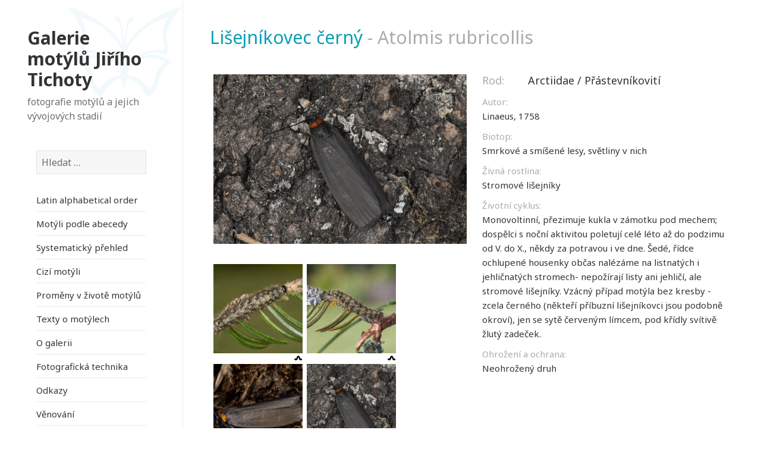

--- FILE ---
content_type: text/html; charset=UTF-8
request_url: https://motyli-tichota.cz/motyl/lisejnikovec-cerny/
body_size: 9530
content:
<!DOCTYPE html>
<html dir="ltr" lang="cs" class="no-js">
<head>
	<meta charset="UTF-8">
	<meta name="viewport" content="width=device-width">
	<link rel="profile" href="http://gmpg.org/xfn/11">
	<link rel="pingback" href="https://motyli-tichota.cz/xmlrpc.php">
	<!--[if lt IE 9]>
	<script src="https://motyli-tichota.cz/wp-content/themes/twentyfifteen/js/html5.js"></script>
	<![endif]-->
	<script>(function(html){html.className = html.className.replace(/\bno-js\b/,'js')})(document.documentElement);</script>
<title>Lišejníkovec černý | Galerie motýlů Jiřího Tichoty</title>

		<!-- All in One SEO 4.3.3 - aioseo.com -->
		<meta name="robots" content="max-image-preview:large" />
		<meta name="google-site-verification" content="rO5LBjFQm0BZLgILiOy_KKvkcnVgo2ot6CVDHbXY8Tg" />
		<link rel="canonical" href="https://motyli-tichota.cz/motyl/lisejnikovec-cerny/" />
		<meta name="generator" content="All in One SEO (AIOSEO) 4.3.3 " />
		<script type="application/ld+json" class="aioseo-schema">
			{"@context":"https:\/\/schema.org","@graph":[{"@type":"BreadcrumbList","@id":"https:\/\/motyli-tichota.cz\/motyl\/lisejnikovec-cerny\/#breadcrumblist","itemListElement":[{"@type":"ListItem","@id":"https:\/\/motyli-tichota.cz\/#listItem","position":1,"item":{"@type":"WebPage","@id":"https:\/\/motyli-tichota.cz\/","name":"Dom\u016f","description":"#motyl #Tichota #butterfly #mot\u00fdli #babo\u010dka #modr\u00e1sek #\u017elu\u0165\u00e1sek #b\u011bl\u00e1sek","url":"https:\/\/motyli-tichota.cz\/"},"nextItem":"https:\/\/motyli-tichota.cz\/motyl\/lisejnikovec-cerny\/#listItem"},{"@type":"ListItem","@id":"https:\/\/motyli-tichota.cz\/motyl\/lisejnikovec-cerny\/#listItem","position":2,"item":{"@type":"WebPage","@id":"https:\/\/motyli-tichota.cz\/motyl\/lisejnikovec-cerny\/","name":"Li\u0161ejn\u00edkovec \u010dern\u00fd","url":"https:\/\/motyli-tichota.cz\/motyl\/lisejnikovec-cerny\/"},"previousItem":"https:\/\/motyli-tichota.cz\/#listItem"}]},{"@type":"Organization","@id":"https:\/\/motyli-tichota.cz\/#organization","name":"Galerie mot\u00fdl\u016f Ji\u0159\u00edho Tichoty","url":"https:\/\/motyli-tichota.cz\/"},{"@type":"Person","@id":"https:\/\/motyli-tichota.cz\/author\/jcop\/#author","url":"https:\/\/motyli-tichota.cz\/author\/jcop\/","name":"Jiri Tichota"},{"@type":"WebPage","@id":"https:\/\/motyli-tichota.cz\/motyl\/lisejnikovec-cerny\/#webpage","url":"https:\/\/motyli-tichota.cz\/motyl\/lisejnikovec-cerny\/","name":"Li\u0161ejn\u00edkovec \u010dern\u00fd | Galerie mot\u00fdl\u016f Ji\u0159\u00edho Tichoty","inLanguage":"cs-CZ","isPartOf":{"@id":"https:\/\/motyli-tichota.cz\/#website"},"breadcrumb":{"@id":"https:\/\/motyli-tichota.cz\/motyl\/lisejnikovec-cerny\/#breadcrumblist"},"author":{"@id":"https:\/\/motyli-tichota.cz\/author\/jcop\/#author"},"creator":{"@id":"https:\/\/motyli-tichota.cz\/author\/jcop\/#author"},"image":{"@type":"ImageObject","url":"https:\/\/motyli-tichota.cz\/wp-content\/uploads\/2019\/06\/IMG_6096L\u010dernTo\u010d.jpg","@id":"https:\/\/motyli-tichota.cz\/#mainImage","width":850,"height":567},"primaryImageOfPage":{"@id":"https:\/\/motyli-tichota.cz\/motyl\/lisejnikovec-cerny\/#mainImage"},"datePublished":"2019-06-05T15:30:09+01:00","dateModified":"2025-10-26T10:08:43+01:00"},{"@type":"WebSite","@id":"https:\/\/motyli-tichota.cz\/#website","url":"https:\/\/motyli-tichota.cz\/","name":"Galerie mot\u00fdl\u016f Ji\u0159\u00edho Tichoty","description":"fotografie mot\u00fdl\u016f a jejich v\u00fdvojov\u00fdch stadi\u00ed","inLanguage":"cs-CZ","publisher":{"@id":"https:\/\/motyli-tichota.cz\/#organization"}}]}
		</script>
		<script type="text/javascript" >
			window.ga=window.ga||function(){(ga.q=ga.q||[]).push(arguments)};ga.l=+new Date;
			ga('create', "UA-97822927-1", { 'cookieDomain': 'motyli-tichota.cz','allowLinker': true } );
			ga('require', 'linker');
			ga('linker:autoLink', ['motýli.eu']);
			ga('require', 'outboundLinkTracker');
			ga('send', 'pageview');
		</script>
		<script async src="https://www.google-analytics.com/analytics.js"></script>
		<script async src="https://motyli-tichota.cz/wp-content/plugins/all-in-one-seo-pack/dist/Lite/assets/autotrack-dd5c63d1.js?ver=4.3.3"></script>
		<!-- All in One SEO -->

<link rel='dns-prefetch' href='//fonts.googleapis.com' />
<link href='https://fonts.gstatic.com' crossorigin rel='preconnect' />
<link rel="alternate" type="application/rss+xml" title="Galerie motýlů Jiřího Tichoty &raquo; RSS zdroj" href="https://motyli-tichota.cz/feed/" />
<link rel="alternate" type="application/rss+xml" title="Galerie motýlů Jiřího Tichoty &raquo; RSS komentářů" href="https://motyli-tichota.cz/comments/feed/" />
<script type="text/javascript">
window._wpemojiSettings = {"baseUrl":"https:\/\/s.w.org\/images\/core\/emoji\/14.0.0\/72x72\/","ext":".png","svgUrl":"https:\/\/s.w.org\/images\/core\/emoji\/14.0.0\/svg\/","svgExt":".svg","source":{"concatemoji":"https:\/\/motyli-tichota.cz\/wp-includes\/js\/wp-emoji-release.min.js?ver=912bb8c09e4a62f476b12cad04a9b78f"}};
/*! This file is auto-generated */
!function(e,a,t){var n,r,o,i=a.createElement("canvas"),p=i.getContext&&i.getContext("2d");function s(e,t){var a=String.fromCharCode,e=(p.clearRect(0,0,i.width,i.height),p.fillText(a.apply(this,e),0,0),i.toDataURL());return p.clearRect(0,0,i.width,i.height),p.fillText(a.apply(this,t),0,0),e===i.toDataURL()}function c(e){var t=a.createElement("script");t.src=e,t.defer=t.type="text/javascript",a.getElementsByTagName("head")[0].appendChild(t)}for(o=Array("flag","emoji"),t.supports={everything:!0,everythingExceptFlag:!0},r=0;r<o.length;r++)t.supports[o[r]]=function(e){if(p&&p.fillText)switch(p.textBaseline="top",p.font="600 32px Arial",e){case"flag":return s([127987,65039,8205,9895,65039],[127987,65039,8203,9895,65039])?!1:!s([55356,56826,55356,56819],[55356,56826,8203,55356,56819])&&!s([55356,57332,56128,56423,56128,56418,56128,56421,56128,56430,56128,56423,56128,56447],[55356,57332,8203,56128,56423,8203,56128,56418,8203,56128,56421,8203,56128,56430,8203,56128,56423,8203,56128,56447]);case"emoji":return!s([129777,127995,8205,129778,127999],[129777,127995,8203,129778,127999])}return!1}(o[r]),t.supports.everything=t.supports.everything&&t.supports[o[r]],"flag"!==o[r]&&(t.supports.everythingExceptFlag=t.supports.everythingExceptFlag&&t.supports[o[r]]);t.supports.everythingExceptFlag=t.supports.everythingExceptFlag&&!t.supports.flag,t.DOMReady=!1,t.readyCallback=function(){t.DOMReady=!0},t.supports.everything||(n=function(){t.readyCallback()},a.addEventListener?(a.addEventListener("DOMContentLoaded",n,!1),e.addEventListener("load",n,!1)):(e.attachEvent("onload",n),a.attachEvent("onreadystatechange",function(){"complete"===a.readyState&&t.readyCallback()})),(e=t.source||{}).concatemoji?c(e.concatemoji):e.wpemoji&&e.twemoji&&(c(e.twemoji),c(e.wpemoji)))}(window,document,window._wpemojiSettings);
</script>
<style type="text/css">
img.wp-smiley,
img.emoji {
	display: inline !important;
	border: none !important;
	box-shadow: none !important;
	height: 1em !important;
	width: 1em !important;
	margin: 0 0.07em !important;
	vertical-align: -0.1em !important;
	background: none !important;
	padding: 0 !important;
}
</style>
	<link rel='stylesheet' id='wp-block-library-css' href='https://motyli-tichota.cz/wp-includes/css/dist/block-library/style.min.css?ver=912bb8c09e4a62f476b12cad04a9b78f' type='text/css' media='all' />
<link rel='stylesheet' id='classic-theme-styles-css' href='https://motyli-tichota.cz/wp-includes/css/classic-themes.min.css?ver=1' type='text/css' media='all' />
<style id='global-styles-inline-css' type='text/css'>
body{--wp--preset--color--black: #000000;--wp--preset--color--cyan-bluish-gray: #abb8c3;--wp--preset--color--white: #ffffff;--wp--preset--color--pale-pink: #f78da7;--wp--preset--color--vivid-red: #cf2e2e;--wp--preset--color--luminous-vivid-orange: #ff6900;--wp--preset--color--luminous-vivid-amber: #fcb900;--wp--preset--color--light-green-cyan: #7bdcb5;--wp--preset--color--vivid-green-cyan: #00d084;--wp--preset--color--pale-cyan-blue: #8ed1fc;--wp--preset--color--vivid-cyan-blue: #0693e3;--wp--preset--color--vivid-purple: #9b51e0;--wp--preset--gradient--vivid-cyan-blue-to-vivid-purple: linear-gradient(135deg,rgba(6,147,227,1) 0%,rgb(155,81,224) 100%);--wp--preset--gradient--light-green-cyan-to-vivid-green-cyan: linear-gradient(135deg,rgb(122,220,180) 0%,rgb(0,208,130) 100%);--wp--preset--gradient--luminous-vivid-amber-to-luminous-vivid-orange: linear-gradient(135deg,rgba(252,185,0,1) 0%,rgba(255,105,0,1) 100%);--wp--preset--gradient--luminous-vivid-orange-to-vivid-red: linear-gradient(135deg,rgba(255,105,0,1) 0%,rgb(207,46,46) 100%);--wp--preset--gradient--very-light-gray-to-cyan-bluish-gray: linear-gradient(135deg,rgb(238,238,238) 0%,rgb(169,184,195) 100%);--wp--preset--gradient--cool-to-warm-spectrum: linear-gradient(135deg,rgb(74,234,220) 0%,rgb(151,120,209) 20%,rgb(207,42,186) 40%,rgb(238,44,130) 60%,rgb(251,105,98) 80%,rgb(254,248,76) 100%);--wp--preset--gradient--blush-light-purple: linear-gradient(135deg,rgb(255,206,236) 0%,rgb(152,150,240) 100%);--wp--preset--gradient--blush-bordeaux: linear-gradient(135deg,rgb(254,205,165) 0%,rgb(254,45,45) 50%,rgb(107,0,62) 100%);--wp--preset--gradient--luminous-dusk: linear-gradient(135deg,rgb(255,203,112) 0%,rgb(199,81,192) 50%,rgb(65,88,208) 100%);--wp--preset--gradient--pale-ocean: linear-gradient(135deg,rgb(255,245,203) 0%,rgb(182,227,212) 50%,rgb(51,167,181) 100%);--wp--preset--gradient--electric-grass: linear-gradient(135deg,rgb(202,248,128) 0%,rgb(113,206,126) 100%);--wp--preset--gradient--midnight: linear-gradient(135deg,rgb(2,3,129) 0%,rgb(40,116,252) 100%);--wp--preset--duotone--dark-grayscale: url('#wp-duotone-dark-grayscale');--wp--preset--duotone--grayscale: url('#wp-duotone-grayscale');--wp--preset--duotone--purple-yellow: url('#wp-duotone-purple-yellow');--wp--preset--duotone--blue-red: url('#wp-duotone-blue-red');--wp--preset--duotone--midnight: url('#wp-duotone-midnight');--wp--preset--duotone--magenta-yellow: url('#wp-duotone-magenta-yellow');--wp--preset--duotone--purple-green: url('#wp-duotone-purple-green');--wp--preset--duotone--blue-orange: url('#wp-duotone-blue-orange');--wp--preset--font-size--small: 13px;--wp--preset--font-size--medium: 20px;--wp--preset--font-size--large: 36px;--wp--preset--font-size--x-large: 42px;--wp--preset--spacing--20: 0.44rem;--wp--preset--spacing--30: 0.67rem;--wp--preset--spacing--40: 1rem;--wp--preset--spacing--50: 1.5rem;--wp--preset--spacing--60: 2.25rem;--wp--preset--spacing--70: 3.38rem;--wp--preset--spacing--80: 5.06rem;}:where(.is-layout-flex){gap: 0.5em;}body .is-layout-flow > .alignleft{float: left;margin-inline-start: 0;margin-inline-end: 2em;}body .is-layout-flow > .alignright{float: right;margin-inline-start: 2em;margin-inline-end: 0;}body .is-layout-flow > .aligncenter{margin-left: auto !important;margin-right: auto !important;}body .is-layout-constrained > .alignleft{float: left;margin-inline-start: 0;margin-inline-end: 2em;}body .is-layout-constrained > .alignright{float: right;margin-inline-start: 2em;margin-inline-end: 0;}body .is-layout-constrained > .aligncenter{margin-left: auto !important;margin-right: auto !important;}body .is-layout-constrained > :where(:not(.alignleft):not(.alignright):not(.alignfull)){max-width: var(--wp--style--global--content-size);margin-left: auto !important;margin-right: auto !important;}body .is-layout-constrained > .alignwide{max-width: var(--wp--style--global--wide-size);}body .is-layout-flex{display: flex;}body .is-layout-flex{flex-wrap: wrap;align-items: center;}body .is-layout-flex > *{margin: 0;}:where(.wp-block-columns.is-layout-flex){gap: 2em;}.has-black-color{color: var(--wp--preset--color--black) !important;}.has-cyan-bluish-gray-color{color: var(--wp--preset--color--cyan-bluish-gray) !important;}.has-white-color{color: var(--wp--preset--color--white) !important;}.has-pale-pink-color{color: var(--wp--preset--color--pale-pink) !important;}.has-vivid-red-color{color: var(--wp--preset--color--vivid-red) !important;}.has-luminous-vivid-orange-color{color: var(--wp--preset--color--luminous-vivid-orange) !important;}.has-luminous-vivid-amber-color{color: var(--wp--preset--color--luminous-vivid-amber) !important;}.has-light-green-cyan-color{color: var(--wp--preset--color--light-green-cyan) !important;}.has-vivid-green-cyan-color{color: var(--wp--preset--color--vivid-green-cyan) !important;}.has-pale-cyan-blue-color{color: var(--wp--preset--color--pale-cyan-blue) !important;}.has-vivid-cyan-blue-color{color: var(--wp--preset--color--vivid-cyan-blue) !important;}.has-vivid-purple-color{color: var(--wp--preset--color--vivid-purple) !important;}.has-black-background-color{background-color: var(--wp--preset--color--black) !important;}.has-cyan-bluish-gray-background-color{background-color: var(--wp--preset--color--cyan-bluish-gray) !important;}.has-white-background-color{background-color: var(--wp--preset--color--white) !important;}.has-pale-pink-background-color{background-color: var(--wp--preset--color--pale-pink) !important;}.has-vivid-red-background-color{background-color: var(--wp--preset--color--vivid-red) !important;}.has-luminous-vivid-orange-background-color{background-color: var(--wp--preset--color--luminous-vivid-orange) !important;}.has-luminous-vivid-amber-background-color{background-color: var(--wp--preset--color--luminous-vivid-amber) !important;}.has-light-green-cyan-background-color{background-color: var(--wp--preset--color--light-green-cyan) !important;}.has-vivid-green-cyan-background-color{background-color: var(--wp--preset--color--vivid-green-cyan) !important;}.has-pale-cyan-blue-background-color{background-color: var(--wp--preset--color--pale-cyan-blue) !important;}.has-vivid-cyan-blue-background-color{background-color: var(--wp--preset--color--vivid-cyan-blue) !important;}.has-vivid-purple-background-color{background-color: var(--wp--preset--color--vivid-purple) !important;}.has-black-border-color{border-color: var(--wp--preset--color--black) !important;}.has-cyan-bluish-gray-border-color{border-color: var(--wp--preset--color--cyan-bluish-gray) !important;}.has-white-border-color{border-color: var(--wp--preset--color--white) !important;}.has-pale-pink-border-color{border-color: var(--wp--preset--color--pale-pink) !important;}.has-vivid-red-border-color{border-color: var(--wp--preset--color--vivid-red) !important;}.has-luminous-vivid-orange-border-color{border-color: var(--wp--preset--color--luminous-vivid-orange) !important;}.has-luminous-vivid-amber-border-color{border-color: var(--wp--preset--color--luminous-vivid-amber) !important;}.has-light-green-cyan-border-color{border-color: var(--wp--preset--color--light-green-cyan) !important;}.has-vivid-green-cyan-border-color{border-color: var(--wp--preset--color--vivid-green-cyan) !important;}.has-pale-cyan-blue-border-color{border-color: var(--wp--preset--color--pale-cyan-blue) !important;}.has-vivid-cyan-blue-border-color{border-color: var(--wp--preset--color--vivid-cyan-blue) !important;}.has-vivid-purple-border-color{border-color: var(--wp--preset--color--vivid-purple) !important;}.has-vivid-cyan-blue-to-vivid-purple-gradient-background{background: var(--wp--preset--gradient--vivid-cyan-blue-to-vivid-purple) !important;}.has-light-green-cyan-to-vivid-green-cyan-gradient-background{background: var(--wp--preset--gradient--light-green-cyan-to-vivid-green-cyan) !important;}.has-luminous-vivid-amber-to-luminous-vivid-orange-gradient-background{background: var(--wp--preset--gradient--luminous-vivid-amber-to-luminous-vivid-orange) !important;}.has-luminous-vivid-orange-to-vivid-red-gradient-background{background: var(--wp--preset--gradient--luminous-vivid-orange-to-vivid-red) !important;}.has-very-light-gray-to-cyan-bluish-gray-gradient-background{background: var(--wp--preset--gradient--very-light-gray-to-cyan-bluish-gray) !important;}.has-cool-to-warm-spectrum-gradient-background{background: var(--wp--preset--gradient--cool-to-warm-spectrum) !important;}.has-blush-light-purple-gradient-background{background: var(--wp--preset--gradient--blush-light-purple) !important;}.has-blush-bordeaux-gradient-background{background: var(--wp--preset--gradient--blush-bordeaux) !important;}.has-luminous-dusk-gradient-background{background: var(--wp--preset--gradient--luminous-dusk) !important;}.has-pale-ocean-gradient-background{background: var(--wp--preset--gradient--pale-ocean) !important;}.has-electric-grass-gradient-background{background: var(--wp--preset--gradient--electric-grass) !important;}.has-midnight-gradient-background{background: var(--wp--preset--gradient--midnight) !important;}.has-small-font-size{font-size: var(--wp--preset--font-size--small) !important;}.has-medium-font-size{font-size: var(--wp--preset--font-size--medium) !important;}.has-large-font-size{font-size: var(--wp--preset--font-size--large) !important;}.has-x-large-font-size{font-size: var(--wp--preset--font-size--x-large) !important;}
.wp-block-navigation a:where(:not(.wp-element-button)){color: inherit;}
:where(.wp-block-columns.is-layout-flex){gap: 2em;}
.wp-block-pullquote{font-size: 1.5em;line-height: 1.6;}
</style>
<link rel='stylesheet' id='wf_magnific_popup_styles-css' href='https://motyli-tichota.cz/wp-content/plugins/wf-magnific-lightbox/css/magnific-popup.css?ver=912bb8c09e4a62f476b12cad04a9b78f' type='text/css' media='all' />
<link rel='stylesheet' id='wfml_custom-css' href='https://motyli-tichota.cz/wp-content/plugins/wf-magnific-lightbox/css/wfml-custom.css?ver=912bb8c09e4a62f476b12cad04a9b78f' type='text/css' media='all' />
<link rel='stylesheet' id='twentyfifteen-fonts-css' href='https://fonts.googleapis.com/css?family=Noto+Sans%3A400italic%2C700italic%2C400%2C700%7CNoto+Serif%3A400italic%2C700italic%2C400%2C700%7CInconsolata%3A400%2C700&#038;subset=latin%2Clatin-ext' type='text/css' media='all' />
<link rel='stylesheet' id='genericons-css' href='https://motyli-tichota.cz/wp-content/themes/twentyfifteen/genericons/genericons.css?ver=3.2' type='text/css' media='all' />
<link rel='stylesheet' id='twentyfifteen-style-css' href='https://motyli-tichota.cz/wp-content/themes/twentyfifteen/style.css?ver=912bb8c09e4a62f476b12cad04a9b78f' type='text/css' media='all' />
<style id='twentyfifteen-style-inline-css' type='text/css'>

			.post-navigation .nav-previous { background-image: url(https://motyli-tichota.cz/wp-content/uploads/2019/05/IMG_1924subtusTrDv-825x550.jpg); }
			.post-navigation .nav-previous .post-title, .post-navigation .nav-previous a:hover .post-title, .post-navigation .nav-previous .meta-nav { color: #fff; }
			.post-navigation .nav-previous a:before { background-color: rgba(0, 0, 0, 0.4); }
		
			.post-navigation .nav-next { background-image: url(https://motyli-tichota.cz/wp-content/uploads/2019/06/IMG_6199kovolLasVeg-circexLm-825x550.jpg); border-top: 0; }
			.post-navigation .nav-next .post-title, .post-navigation .nav-next a:hover .post-title, .post-navigation .nav-next .meta-nav { color: #fff; }
			.post-navigation .nav-next a:before { background-color: rgba(0, 0, 0, 0.4); }
		
</style>
<!--[if lt IE 9]>
<link rel='stylesheet' id='twentyfifteen-ie-css' href='https://motyli-tichota.cz/wp-content/themes/twentyfifteen/css/ie.css?ver=20141010' type='text/css' media='all' />
<![endif]-->
<!--[if lt IE 8]>
<link rel='stylesheet' id='twentyfifteen-ie7-css' href='https://motyli-tichota.cz/wp-content/themes/twentyfifteen/css/ie7.css?ver=20141010' type='text/css' media='all' />
<![endif]-->
<script type='text/javascript' src='https://motyli-tichota.cz/wp-includes/js/jquery/jquery.min.js?ver=3.6.1' id='jquery-core-js'></script>
<script type='text/javascript' src='https://motyli-tichota.cz/wp-includes/js/jquery/jquery-migrate.min.js?ver=3.3.2' id='jquery-migrate-js'></script>
<link rel="https://api.w.org/" href="https://motyli-tichota.cz/wp-json/" /><link rel="EditURI" type="application/rsd+xml" title="RSD" href="https://motyli-tichota.cz/xmlrpc.php?rsd" />
<link rel="wlwmanifest" type="application/wlwmanifest+xml" href="https://motyli-tichota.cz/wp-includes/wlwmanifest.xml" />

<link rel='shortlink' href='https://motyli-tichota.cz/?p=9551' />
<link rel="alternate" type="application/json+oembed" href="https://motyli-tichota.cz/wp-json/oembed/1.0/embed?url=https%3A%2F%2Fmotyli-tichota.cz%2Fmotyl%2Flisejnikovec-cerny%2F" />
<link rel="alternate" type="text/xml+oembed" href="https://motyli-tichota.cz/wp-json/oembed/1.0/embed?url=https%3A%2F%2Fmotyli-tichota.cz%2Fmotyl%2Flisejnikovec-cerny%2F&#038;format=xml" />
<style rel="stylesheet" type="text/css">
/* Write Your CSS*/
body::before {
    width: 24% !important;
  position:inherit;
}
.sidebar {
    width: 24% !important;
}
.site-main {
    padding: 4% 0 !important;
}
.site-header {
    margin: 15% 0 !important;
    padding: 0 15% !important;
}
.main-navigation {
    margin: 0 15% 15% !important;
}
.site-content {
    margin-left: 24% !important;
    width: 76% !important;
/* 	box-shadow: 0 0 1px rgba(0, 0, 0, 0.15); */
	border-left: 1px solid #f1f1f1;
}

.left{
  float:left;
  width:50%;
  margin-right: 2%;
}
.right{
  float:left;
    width:48%;

}
.clear{
  clear:both;
}
.hentry, .page-header, .page-content {
    margin: 0 3.333% !important;
}
body {
    background: #fff !important;
}
.hentry, .page-header, .page-content {
    box-shadow: none !important;
}
.entry-header,
.page-header{
    padding: 1.4% !important;
}
.home article.page .entry-header {
  display:none;
}
.site-title {
    font-size: 30px;
    font-size: 3rem !important;
    line-height: 1.1852;
}
.entry-header h1,
.page-header h1{
  font-size:30px !important;
  font-size: 3rem !important;
line-height: 0.7 !important; 
margin-bottom: 0.1em !important;
font-weight: 200 !important;
color: #aeaaaa;
}
.entry-header h1 .cesky{
  color: #0a9eb4;;
}
.entry-header h1 .latin{
  color: #aeaaaa;
}
.entry-content, .entry-summary {
    padding: 2% !important;
}
body, button, input, select, textarea {
    font-family: Noto Sans, sans-serif !important;
}
.label{
  color: #aeaaaa;
  display:block;
}
h3 .label{
  width: 17%;
	display: inline-block;
}
div.right h3{
margin: 0px;
font-size: 20px;
font-size: 1.8rem;
font-weight: 200;
margin-bottom: 5px;
}
.popis{
  margin-top:1.3rem;
}
div.right p{
  margin-bottom: 1rem;
	font-size: 1.5rem;
	line-height: 1.6;
}
ul.photos{
  list-style:none;
}
ul.photos li{
	float: left;
	margin-right: 7px;
	margin-bottom: 18px;
  position:relative;
}
.post-thumbnail {
    margin-bottom: 1.8em !important;
    margin-right: 9px;
}
.miniloops ul{
   list-style:none;
 
}
.miniloops li {
    border-top: 1px solid #eaeaea;
    border-top: 1px solid rgba(51, 51, 51, 0.1);
    position: relative;
}
.miniloops li a{
  padding: 0.3em 0;
  display: block;
	position: relative;
	text-decoration: none;
}
.sgr-custom-taxonomies-menu ul{
   list-style:none;
}
.sgr-custom-taxonomies-menu ul li ul li {
    border-top: 1px solid #eaeaea;
    border-top: 1px solid rgba(51, 51, 51, 0.1);
    position: relative;
  text-transform: none;
  font-weight: normal;

}
.sgr-custom-taxonomies-menu ul li ul li a{
  padding: 0.3em 0;
  display: block;
	position: relative;
	text-decoration: none;
}
.sgr-custom-taxonomies-menu ul li{
  color: #0a9eb4;
font-family: &quot;Noto Sans&quot;, sans-serif;
text-transform: uppercase;
  font-weight: 700;
  
}
.sgr-custom-taxonomies-menu ul li ul{
    margin-top: 1.5em;
}
.sgr-custom-taxonomies-menu ul li ul li ul{
    margin-top: 0em;
}
.sgr-custom-taxonomies-menu ul li.celed_rod  ul:first-child {
  margin-left:0px;
}

.site-footer {
    margin: 0 0 0 24% !important;
    width: 76% !important;
  	box-shadow: none !important;
  border-left: 1px solid #f1f1f1;
}
.site-footer .widget {
   margin: 0 0 5%;
    padding: 0 5%;
	  color: #aeaaaa;
  font-size:15px !important;
}
.vejce .icon {
    display: block;
    height: 15px;
    width: 15px;
    background-image: url(/wp-content/themes/twentyfifteen/img/egg_icon.png);
    position: absolute;
    right: 0px;
    bottom: -15px;
}
.housenka .icon {
    display: block;
    height: 15px;
    width: 15px;
    background-image: url(/wp-content/themes/twentyfifteen/img/housenka_icon.png);
    position: absolute;
    right: 0px;
    bottom: -15px;
}
.kukla .icon {
    display: block;
    height: 15px;
    width: 15px;
    background-image: url(/wp-content/themes/twentyfifteen/img/larva_icon.png);
    position: absolute;
    right: 0px;
    bottom: -15px;
}
.male .icon {
    display: block;
    height: 15px;
    width: 15px;
    background-image: url(/wp-content/themes/twentyfifteen/img/male_icon.png);
    position: absolute;
    right: 0px;
    bottom: -15px;
}
.female .icon {
    display: block;
    height: 15px;
    width: 15px;
    background-image: url(/wp-content/themes/twentyfifteen/img/female_icon.png);
    position: absolute;
    right: 0px;
    bottom: -15px;
}
.dospelci .icon {
    display: block;
    height: 15px;
    width: 15px;
    background-image: url(/wp-content/themes/twentyfifteen/img/dospelci_icon.png);
    position: absolute;
    right: 0px;
    bottom: -15px;
}
.widget-title{
  color: #0a9eb4;
}
#sidebar{
  background-image: url(/wp-content/themes/twentyfifteen/img/motyl2.png);
    height: 194px;
    width: 150px;
background-position: 99% 11px;
background-repeat: no-repeat;
  position:inherit !important;
}
article .widget{
  padding:0px;
}
.hentry {
    padding-top: 0 !important;
}
.home article.page .entry-title{
  display:none;
}
.entry-content, .entry-summary h2, .page-content h2, .comment-content h2 {
    margin-bottom: 1em !important;
    margin-top: 1em !important;
  font-weight: 200 !important;
}
.widget {
    margin: 0 0 10% !important;
}
.tax-celed_rod .entry-content a{
    float: left;
    margin-right: 7px;  
}
.page-header {
    border-left: none !important;
}
.tax-celed_rod .page-header{
    padding: 0px !important;
  	padding-top: 0.4em !important;
	color:#0a9eb4;
}
.page-title {
    font-family: Noto Sans, sans-serif !important;
  font-weight:200;
/*   margin-left: 2%; */
}
.entry-content p{
  font-size:1.5rem;
}
.entry-content h4, .entry-summary h4, .page-content h4, .comment-content h4 {
    margin-top: 1.909em !important;
    margin-bottom: 0.454em !important;
}
.widget_sow-image .widget-title{
  font-size: 1.4rem !important;
  text-transform:none !important;
  color: #aeaaaa !important;
  font-weight:200 !important;
  margin-top: 4px !important;
}
#pl-38 .so-panel {
    margin-bottom: 5% !important;
}

body.post-type-archive-motyl div.entry-content a,
body.tax-celed_rod div.entry-content a
{
  display:block;
  float:left;
  width:200px;
  height:200px;
  border:none;
  text-align:center;
}

body.post-type-archive-motyl div.entry-content a img,
body.tax-celed_rod div.entry-content a img
{
  display:inline-block;
}
/* Page: Search */

.search article .entry-title{
  font-size: 3rem !important;
line-height: inherit !important;
margin-bottom: 0px !important;
  font-size: 30px;
}
.search article .entry-summary {
    padding: 0% !important;
  font-size: 15px;
padding-left: 2% !important;
}
/* Page: Systematicky prehled motylu */
body.page-id-76 li.celed_rod a {
  border:none;
}
@media only screen and (max-width: 400px) {
   ul.photos li {
    width: 45%;
  } 
}
@media only screen and (max-width: 770px) {
   .sidebar {
    width: 100% !important;
     background-image: url(/wp-content/themes/twentyfifteen/img/motyl_sm.png) !important;
         height: inherit !important;

}
  .site-header {
 margin: 4% 0 !important;
padding: 4% 9% !important;
background-color: transparent;
border-bottom: 0px;
    height: inherit;
}
 .site-content {
    margin-left: 0% !important;
    width: 100% !important;
    border-left: 0px; 
   width: 97% !important;
}
  .entry-header h1, .page-header h1 {
    font-size: 16px !important;
    font-size: 2rem !important;
    line-height: 1.7 !important;
    margin-bottom: 0.1em !important;
    font-weight: 200 !important;
    color: #aeaaaa;
}
  .site-footer {
    margin: 0% !important;
    width: 100% !important;
    box-shadow: none !important;
}
  .entry-content h1, .entry-summary h1, .page-content h1, .comment-content h1 {
    font-size: 20px;
    font-size: 1.8rem;
    line-height: 1.1538;
    margin-top: 1.8462em;
    margin-bottom: 0.9231em;
}
  .entry-content h2, .entry-summary h2, .page-content h2, .comment-content h2 {
    line-height: 1.3636;
    margin-top: 2.1818em;
    margin-bottom: 1.0909em;
}
  body.post-type-archive-motyl div.entry-content a, body.tax-celed_rod div.entry-content a
  /*, 
  body.page-template-page-system-prehled-php div.entry-content a */
  {
    display: block;
    float: left;
    width: 133px;
    height: 200px;
    border: none;
    text-align: center;
    margin: 3px;
}
  h3 .label {
    width: 30%;
    display: inline-block;
    font-size: 13px;
}
  div.right h3 {
    font-size: 1.4rem;
  }
  div.right p {
    margin-bottom: 1rem;
    font-size: 1.3rem;
    line-height: 1.6;
}
  .left {
    float: none;
    width: 100%;
    margin-right: 0%;
}
  .right {
    float: none;
    width: 100%;
}

}
.letters a{
  padding-right:5px;
}
.letters{
 border-bottom: 1px solid #f1f1f1;
border-top: 1px solid #f1f1f1;
margin-top: 10px;
margin-left: 9px;
  font-size: 1.5rem !important;
}
h2.letter{
  font-size: 1.5rem !important;
}
.post-type-archive-motyl h2{
  font-weight: 200 !important;
color: #aeaaaa;
margin: 6px 0px !important;
}
.entry-title, .widecolumn h2 {
    font-size: 30px !important;
    font-size: 3rem !important;
    font-weight: 200 !important;
}
.entry-content h1, .entry-summary h1, .page-content h1, .comment-content h1{
    font-weight: 200 !important;
}
.entry-content h2, .entry-summary h2, .page-content h2, .comment-content h2 {
    font-size: 30px;
    font-size: 3rem;
    font-weight: 200 !important;
  margin-top: 1em;
}
.entry-content h3, .entry-summary h3, .page-content h3, .comment-content h3 {
  margin-top: 1em;
}
.widget_archive a, .widget_categories a, .widget_links a, .widget_meta a, .widget_nav_menu a, .widget_pages a, .widget_recent_comments a, .widget_recent_entries a {
    font-size: 1.5rem !important;
}

.page-template-page-system-prehled li.celed{
  list-style:none;
  font-weight:bold;
  font-size:1.5rem !important;
}
.page-template-page-system-prehled li.rod{
  list-style:none;
  font-weight:bold;
}
.page-template-page-system-prehled ul.motyli {
  margin-left:47px;
}
.page-template-page-system-prehled ul.motyli a
{
  font-weight:normal;
	border:none;
}
.page-template-page-system-prehled ul.motyli li{
  list-style:circle;
}

.page-template-page-system-prehled ul.motyli li{
  list-style:circle;
}

.page-template-page-system-prehled .entry-content h4{
  font-size: 1.5rem !important;
  margin-top: 0px !important;
}
</style>
</head>

<body class="motyl-template-default single single-motyl postid-9551">
<div id="page" class="hfeed site">
	<a class="skip-link screen-reader-text" href="#content">Přejít k obsahu webu</a>

	<div id="sidebar" class="sidebar">
		<header id="masthead" class="site-header" role="banner">
			<div class="site-branding">
										<p class="site-title"><a href="https://motyli-tichota.cz/" rel="home">Galerie motýlů Jiřího Tichoty</a></p>
											<p class="site-description">fotografie motýlů a jejich vývojových stadií</p>
									<button class="secondary-toggle">Menu a widgety</button>
			</div><!-- .site-branding -->
		</header><!-- .site-header -->

			<div id="secondary" class="secondary">

		
		
					<div id="widget-area" class="widget-area" role="complementary">
				<aside id="search-2" class="widget widget_search"><form role="search" method="get" class="search-form" action="https://motyli-tichota.cz/">
				<label>
					<span class="screen-reader-text">Vyhledávání</span>
					<input type="search" class="search-field" placeholder="Hledat &hellip;" value="" name="s" />
				</label>
				<input type="submit" class="search-submit screen-reader-text" value="Hledat" />
			</form></aside><aside id="nav_menu-2" class="widget widget_nav_menu"><div class="menu-hlavni-lista-container"><ul id="menu-hlavni-lista" class="menu"><li id="menu-item-232" class="menu-item menu-item-type-custom menu-item-object-custom menu-item-232"><a href="/motyl/?latin">Latin alphabetical order</a></li>
<li id="menu-item-147" class="menu-item menu-item-type-custom menu-item-object-custom menu-item-147"><a href="/motyl/">Motýli podle abecedy</a></li>
<li id="menu-item-78" class="menu-item menu-item-type-post_type menu-item-object-page menu-item-78"><a href="https://motyli-tichota.cz/systematicky-prehled-motylu/">Systematický přehled</a></li>
<li id="menu-item-10406" class="menu-item menu-item-type-custom menu-item-object-custom menu-item-10406"><a href="http://motyli-tichota.cz/?s=%22ciz%C3%AD+mot%C3%BDli%22">Cizí motýli</a></li>
<li id="menu-item-12528" class="menu-item menu-item-type-post_type menu-item-object-page menu-item-12528"><a href="https://motyli-tichota.cz/promeny/">Proměny v životě motýlů</a></li>
<li id="menu-item-217" class="menu-item menu-item-type-post_type menu-item-object-page menu-item-217"><a href="https://motyli-tichota.cz/home/texty-o-motylech/">Texty o motýlech</a></li>
<li id="menu-item-11646" class="menu-item menu-item-type-post_type menu-item-object-page menu-item-11646"><a href="https://motyli-tichota.cz/o-galerii/">O galerii</a></li>
<li id="menu-item-71" class="menu-item menu-item-type-post_type menu-item-object-page menu-item-71"><a href="https://motyli-tichota.cz/fotograficka-technika/">Fotografická technika</a></li>
<li id="menu-item-74" class="menu-item menu-item-type-post_type menu-item-object-page menu-item-74"><a href="https://motyli-tichota.cz/odkazy/">Odkazy</a></li>
<li id="menu-item-10411" class="menu-item menu-item-type-post_type menu-item-object-page menu-item-10411"><a href="https://motyli-tichota.cz/venovani/">Věnování</a></li>
<li id="menu-item-155" class="menu-item menu-item-type-custom menu-item-object-custom menu-item-155"><a href="http://motyli-tichota.cz/wp-login.php">Administrace webu</a></li>
</ul></div></aside>			</div><!-- .widget-area -->
		
	</div><!-- .secondary -->

	</div><!-- .sidebar -->

	<div id="content" class="site-content">

	<div id="primary" class="content-area">
		<main id="main" class="site-main" role="main">

		

<article id="post-9551" class="post-9551 motyl type-motyl status-publish has-post-thumbnail hentry">

	<header class="entry-header">
		          <h1 class="entry-title">
            <span class='cesky'>
              Lišejníkovec černý            </span>
            -
            <span class='latin'>
              Atolmis rubricollis            </span>
          </h1>

        	</header><!-- .entry-header -->

	<div class="entry-content">

        <div class="left">
            <div class="post-thumbnail">
        <a href="https://motyli-tichota.cz/wp-content/uploads/2019/06/IMG_6096LčernToč.jpg" rel="lightbox">
          <img src="https://motyli-tichota.cz/wp-content/uploads/2019/06/IMG_6096LčernToč-825x550.jpg"/>
        </a>
      </div>

      <ul class='photos'>
                  <li class="housenka">
                <a rel="lightbox" href="https://motyli-tichota.cz/wp-content/uploads/2019/06/IMG_1241rubricRadosovi21.jpg">
                     <img src="https://motyli-tichota.cz/wp-content/uploads/2019/06/IMG_1241rubricRadosovi21-150x150.jpg" alt="" />
                </a>
                <span class="icon"></span>
                <!-- <p></p> -->
            </li>
            <li class="housenka">
                <a rel="lightbox" href="https://motyli-tichota.cz/wp-content/uploads/2019/06/IMG_1247rubricolRadosovi21.jpg">
                     <img src="https://motyli-tichota.cz/wp-content/uploads/2019/06/IMG_1247rubricolRadosovi21-150x150.jpg" alt="" />
                </a>
                <span class="icon"></span>
                <!-- <p></p> -->
            </li>
            <li class="dospelci">
                <a rel="lightbox" href="https://motyli-tichota.cz/wp-content/uploads/2019/06/IMG_6080LčernýToč.jpg">
                     <img src="https://motyli-tichota.cz/wp-content/uploads/2019/06/IMG_6080LčernýToč-150x150.jpg" alt="" />
                </a>
                <span class="icon"></span>
                <!-- <p></p> -->
            </li>
            <li class="dospelci">
                <a rel="lightbox" href="https://motyli-tichota.cz/wp-content/uploads/2019/06/IMG_6096LčernToč.jpg">
                     <img src="https://motyli-tichota.cz/wp-content/uploads/2019/06/IMG_6096LčernToč-150x150.jpg" alt="" />
                </a>
                <span class="icon"></span>
                <!-- <p></p> -->
            </li>
            <li class="dospelci">
                <a rel="lightbox" href="https://motyli-tichota.cz/wp-content/uploads/2019/06/IMG_6078lišejčToč.jpg">
                     <img src="https://motyli-tichota.cz/wp-content/uploads/2019/06/IMG_6078lišejčToč-150x150.jpg" alt="" />
                </a>
                <span class="icon"></span>
                <!-- <p></p> -->
            </li>
      </ul>
    </div>

        <div class="right">
      
                  <h3>
        <span class='label'>Rod:</span>
        <span class='value'>Arctiidae / Přástevníkovití</span>
      </h3>
      
        <div class="popis">
                  </div>

        <p class='author'>
          <span class='label'>Autor:</span>
          <span class='value'>Linaeus, 1758</span>
        </p>

        <p class='biotop'>
          <span class='label'>Biotop:</span>
          <span class='value'>Smrkové a smíšené lesy, světliny v nich</span>
        </p>

        <p class='plant'>
          <span class='label'>Živná rostlina:</span>
          <span class='value'>Stromové lišejníky</span>
        </p>

        <p class='Lifecycle'>
          <span class='label'>Životní cyklus:</span>
          <span class='value'>Monovoltinní, přezimuje kukla v zámotku pod mechem; dospělci s noční aktivitou poletují celé léto až do podzimu od V. do X., někdy za potravou i ve dne. Šedé, řídce ochlupené housenky občas nalézáme na listnatých i jehličnatých stromech- nepožírají listy ani jehličí, ale stromové lišejníky. Vzácný případ  motýla bez  kresby -zcela černého (někteří příbuzní lišejníkovci jsou podobně  okroví), jen se sytě červeným límcem, pod křídly svítivě žlutý zadeček.</span>
        </p>

        <p class='protection'>
          <span class='label'>Ohrožení a ochrana:</span>
          <span class='value'>Neohrožený druh</span>
        </p>

        <div class='note'>
                    </div>



      </div> <!-- right -->

      <br class="clear"/>

	</div><!-- .entry-content -->

	
	<footer class="entry-footer">
					</footer><!-- .entry-footer -->

</article><!-- #post-## -->



		</main><!-- .site-main -->
	</div><!-- .content-area -->




	</div><!-- .site-content -->

	<footer id="colophon" class="site-footer" role="contentinfo">
		<aside id="text-3" class="widget widget_text">			<div class="textwidget">© motyli-tichota.cz 2017 | Použití publikovaných fotografií je možné pouze s písemným svolením autora.

</div>
		</aside>		<div class="site-info">
						<!-- <a href="https://cs.wordpress.org/">Používáme WordPress (v češtině).</a> -->

		</div><!-- .site-info -->
	</footer><!-- .site-footer -->

</div><!-- .site -->

<script type='text/javascript' src='https://motyli-tichota.cz/wp-content/plugins/wf-magnific-lightbox/js/jquery.magnific-popup.min.1.0.1.js?ver=1.0' id='wf_magnific_popup_scripts-js'></script>
<script type='text/javascript' id='wfml_init-js-extra'>
/* <![CDATA[ */
var WfmlOptions = {"lang":"cs"};
/* ]]> */
</script>
<script type='text/javascript' src='https://motyli-tichota.cz/wp-content/plugins/wf-magnific-lightbox/js/wfml-init.js?ver=1.3' id='wfml_init-js'></script>
<script type='text/javascript' src='https://motyli-tichota.cz/wp-content/themes/twentyfifteen/js/skip-link-focus-fix.js?ver=20141010' id='twentyfifteen-skip-link-focus-fix-js'></script>
<script type='text/javascript' id='twentyfifteen-script-js-extra'>
/* <![CDATA[ */
var screenReaderText = {"expand":"<span class=\"screen-reader-text\">Zobrazit pod\u0159azen\u00e9 polo\u017eky<\/span>","collapse":"<span class=\"screen-reader-text\">Skr\u00fdt pod\u0159azen\u00e9 polo\u017eky<\/span>"};
/* ]]> */
</script>
<script type='text/javascript' src='https://motyli-tichota.cz/wp-content/themes/twentyfifteen/js/functions.js?ver=20150330' id='twentyfifteen-script-js'></script>
<script src="https://motyli-tichota.cz/wp-content/themes/twentyfifteen/js/bd-js.js"></script>
</body>
</html>


--- FILE ---
content_type: text/plain
request_url: https://www.google-analytics.com/j/collect?v=1&_v=j102&a=727640542&t=pageview&_s=1&dl=https%3A%2F%2Fmotyli-tichota.cz%2Fmotyl%2Flisejnikovec-cerny%2F&ul=en-us%40posix&dt=Li%C5%A1ejn%C3%ADkovec%20%C4%8Dern%C3%BD%20%7C%20Galerie%20mot%C3%BDl%C5%AF%20Ji%C5%99%C3%ADho%20Tichoty&sr=1280x720&vp=1280x720&_u=aGBACAADBAAAACAAI~&jid=1575325304&gjid=1107770729&cid=107734287.1769263176&tid=UA-97822927-1&_gid=1110352587.1769263176&_r=1&_slc=1&_av=2.4.0&_au=20&did=i5iSjo&z=1720670151
body_size: -451
content:
2,cG-TC5LH3BGJH